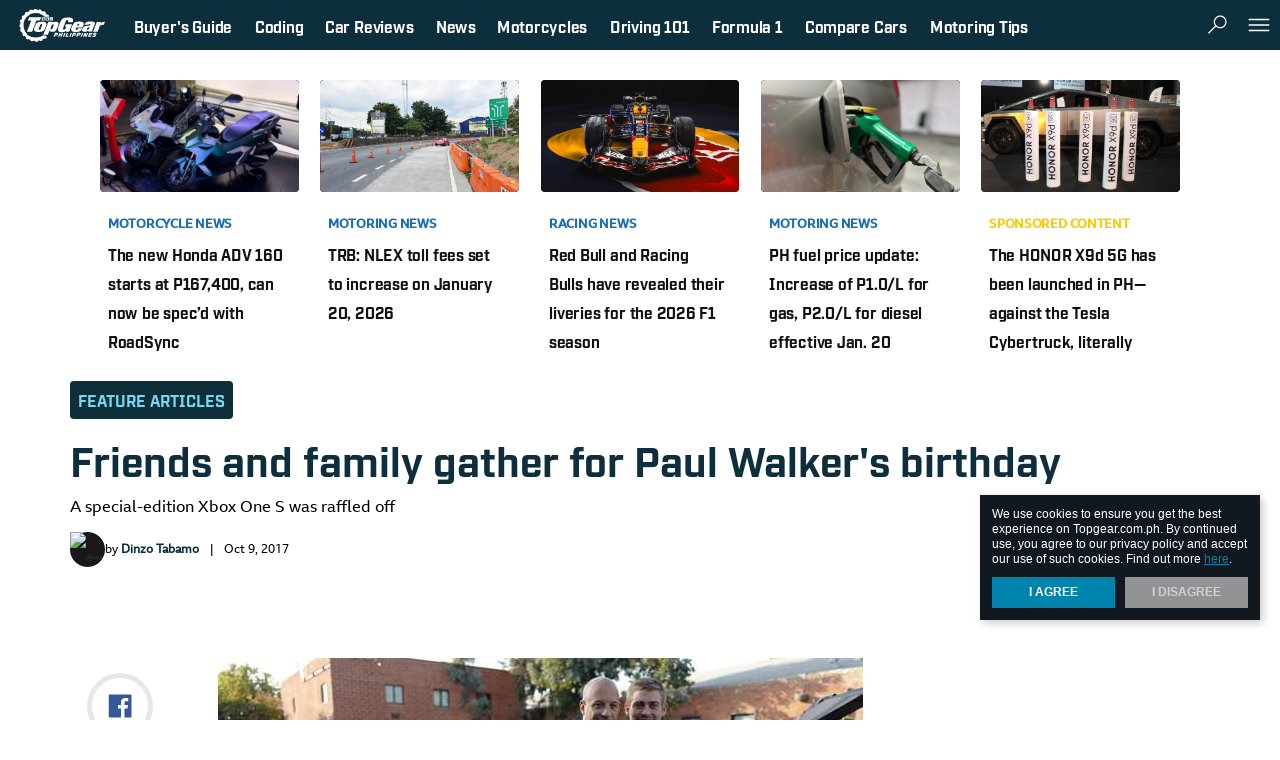

--- FILE ---
content_type: text/html; charset=utf-8
request_url: https://www.google.com/recaptcha/api2/aframe
body_size: 264
content:
<!DOCTYPE HTML><html><head><meta http-equiv="content-type" content="text/html; charset=UTF-8"></head><body><script nonce="tb-h3RIo_xr_C-xifg3AtQ">/** Anti-fraud and anti-abuse applications only. See google.com/recaptcha */ try{var clients={'sodar':'https://pagead2.googlesyndication.com/pagead/sodar?'};window.addEventListener("message",function(a){try{if(a.source===window.parent){var b=JSON.parse(a.data);var c=clients[b['id']];if(c){var d=document.createElement('img');d.src=c+b['params']+'&rc='+(localStorage.getItem("rc::a")?sessionStorage.getItem("rc::b"):"");window.document.body.appendChild(d);sessionStorage.setItem("rc::e",parseInt(sessionStorage.getItem("rc::e")||0)+1);localStorage.setItem("rc::h",'1769040392125');}}}catch(b){}});window.parent.postMessage("_grecaptcha_ready", "*");}catch(b){}</script></body></html>

--- FILE ---
content_type: application/javascript
request_url: https://www.topgear.com.ph/js/universal/quiz.js?v=1706779047
body_size: 2285
content:

    function quizSubmit(quizId, values) {
        var ogTitle = (values.og_title)?values.og_title:values.title;
        var ogDescription = (values.og_description)?values.og_description:values.blurb;
        var quizType = values.type;
        var questionsCount = values.questions.length;
        var choices = {};
        var correctAnswers;
        var preview = $('.survey').data('preview');

        if (quizType == 'personality') {
            $('#quiz-'+quizId+' ul li.selected span').each(function() {
                choices[$(this).data('choice-id')] = $(this).data('assigned-result');
            });
        } else if (quizType == 'trivia') {
            correctAnswers = $('#quiz-'+quizId+' ul li.selected.wgt__opt--chck').length;
        }

        var data = {surveyid: quizId, type: quizType, answers: ((correctAnswers)?correctAnswers:choices), preview: preview};

        apiConnect(surveyResultAPI+quizId, 'POST', 'json', '', '', true, '', data).then(function(values){

                var result = $("<div/>").html(values.data.result).text(),
                    resultTemplate = $('.wgt__share'),
                    resultTitle; //decode html

                $('#quiz-'+quizId+' ul li').css('pointer-events', 'none');
                $('#quiz-submission-'+quizId).css('pointer-events', 'none');
                $('#quiz-submission-'+quizId).hide();
                $('#quiz-results-'+quizId).show();
                $('#quiz-results-'+quizId).find('[data-quiz-result]').html(result);

                switch(quizType) {
                    case 'personality':
                    resultTitle = $('#quiz-results-'+quizId).find('[data-quiz-result]').text();
                    break;
                    case 'trivia':
                    $('#quiz-results-'+quizId).find('[data-quiz-message]').html('You got '+correctAnswers+' out of '+questionsCount+'!')
                    resultTitle = correctAnswers;
                    break;
                }

                setSnsAttributes(resultTemplate, { title: ogTitle.replace('[result]'), url : url, description : ogDescription, image : image});

        });
    }

    function quizSubmitBranded(el, values) {
        var quizId = el.data('id');
        var ogTitle = (values.og_title)?values.og_title:values.title;
        var ogDescription = (values.og_description)?values.og_description:values.blurb;
        var quizType = 'quiz';
        var questionsCount = Object.keys(values.questions).length;
        var choices = {};
        var surveyQuizApiUrl = surveyQuizAPI + quizId;
        var brandTracker = el.data('result');
        var track = [];

        track[quizId] = 0;

        $('#quiz-'+quizId+' ul li.selected span').each(function() {
            choices[$(this).data('choice-id')] = $(this).data('assigned-result');
        });

        var data = {quizId: quizId, type: quizType, choices: choices};

        apiConnect(surveyQuizApiUrl, 'POST', 'json', '', '', true, '', data).then(function(values){

            // if(tracked_links){
            //     var str = values.result,
            //         len = Object.keys(tracked_links).length;

            //     if(len > 0) {
            //         for(i=0;i<len;i++){
            //             str = str.replace(tracked_links[i].old_url,tracked_links[i].sat_url);
            //         }
            //     }
            // }

            // var result = $("<div/>").html(str),
            //     resultTitle; //decode html

            var result = $("<div/>").html(values.result),
                resultTemplate = $('.wgt__share'),
                resultTitle; //decode html
            $('#quiz-'+quizId+' ul li').css('pointer-events', 'none');
            $('#quiz-submission-'+quizId).css('pointer-events', 'none');
            $('#quiz-submission-'+quizId).hide();
            $('#quiz-results-'+quizId).show();

            $('#quiz-results-'+quizId).find('[data-quiz-result]').html(result);
            resultTitle = $('#quiz-results-'+quizId).find('[data-quiz-result]').text();

            setSnsAttributes(resultTemplate, { title: resultTitle, url : url, description : ogDescription, image : image});

        }).always(function(e,v,t) {
            if(track[quizId] == 0){
                track[quizId]++;
                sendBeacon(brandTracker);
            }

            window.dataLayer.push({
                'event': 'widgetImpression',
                'eventCategory': 'Quiz',
                'eventAction': 'Show Result',
                'eventLabel': url,
                'eventValue': '',
                'eventNonInteraction': true
            });
        });
    }

    function generateQuiz(el, values, articleType, id) {
        var quizTpl = $('[data-quiz-widget]').clone();
        var quizQuestionTpl = $('[data-quiz-question]');
        var quizChoiceTpl = $('[data-quiz-text-choice]');
        var quizChoiceImageTpl = $('[data-quiz-image-choice]');
        var quizChoiceCorrectTpl = $('[data-quiz-correct]');
        var quizChoiceIncorrectTpl = $('[data-quiz-incorrect]');

        var quizId = (articleType=='native')?el.data('id'):id;
        var title = values.title;
        var quizType = (articleType=='editorial') ? values.type : 'quiz';

        if(articleType == 'native'){
            var brandTracker = el.data('tracking');
            var track = [];

            track[quizId] = 0;
        }

        if(quizType == 'personality' || quizType == 'quiz') {
            quizTpl.find('[data-quiz-submit] button').addClass(gtmPersonalityResult);
            quizTpl.find('[data-quiz-retake]').addClass(gtmPersonalityRetake);
        } else if(quizType == 'trivia') {
            quizTpl.find('[data-quiz-submit] button').addClass(gtmTriviaResult);
            quizTpl.find('[data-quiz-retake]').addClass(gtmTriviaRetake);
        }

        quizTpl.attr('id', 'quiz-'+quizId);
        quizTpl.find('[data-title]').html(stripTags(title));
        quizTpl.find('[data-results]').attr('id', 'quiz-results-'+quizId);
        quizTpl.find('[data-quiz-submit]').attr('id', 'quiz-submission-'+quizId);
        quizTpl.removeClass('none');
        quizTpl.removeAttr('data-quiz-widget');

        $.each(values.questions, function(key, value) {

            key ++;
            var tpl = $(quizQuestionTpl).clone();
            var questionId = value.id
            var choiceFormat=void 0!==value.choice_format?value.choice_format:"one";
            var feedback = value.feedback;
            var choiceResultType;
            var question = value.question;
          ;
            (value.image_source)?tpl.find('[data-question-image]').html('<img src="'+value.image_source+'">'):'';
            tpl.find('[data-question]').html('<span>'+key+'. '+'</span>'+stripTags(question.replace(/<p[^>]*>/g, '')));
            tpl.find('[data-choices]').addClass('quiz-question-'+questionId);
            tpl.removeClass('none');
            tpl.removeAttr('data-quiz-question');

            switch(choiceFormat) {
                case 'one':
                    choiceResultType = 'text';
                    (deviceType == 'desktop')?tpl.find('[data-choices]').addClass('widget--quiz__choices--single'):'';
                break;
                case 'two':
                    choiceResultType = 'image';
                break;
                default:
            }

            $.each(value.choices, function(key, value) {
                var tplChoice, tplChoiceAttr;

                if (choiceFormat == 'two') {
                    tplChoice = $(quizChoiceImageTpl).clone();
                    tplChoiceAttr = 'data-quiz-image-choice';
                    tplChoice.find('[data-quiz-image]').removeClass('hide');
                    tplChoice.find('[data-image]').attr('src', value.image_source);
                } else {
                    tplChoice = $(quizChoiceTpl).clone();
                    tplChoiceAttr = 'data-quiz-text-choice';
                    (deviceType == 'desktop')?tplChoice.addClass('widget--quiz__choices__item--single'):'';
                    //wgt__opt = widget--quiz__choices__item--single
                }

                if(articleType=='editorial') {
                    tplChoice.find('[data-choice]').html(stripTags(value.choice));
                    tplChoice.find('[data-choice]').attr('data-assigned-result', value.assigned_result);
                }else{
                    tplChoice.find('[data-choice]').html(value.content);
                    tplChoice.find('[data-choice]').attr('data-assigned-result', value.weight);
                }

                //for trivia
                (value.assigned_result == 1)?tplChoice.addClass('correct'):'';
                tplChoice.find('[data-choice-result]').attr('data-choice-result', value.assigned_result);

                tplChoice.find('[data-choice]').attr('data-choice-id', value.id);
                tplChoice.removeClass('none');
                tplChoice.removeAttr(tplChoiceAttr);
                tpl.find('[data-choices]').append(tplChoice);

            });

            //pwedeng under nito selectChoice na function
             $(document).on('click', '#quiz-'+quizId+' ul.quiz-question-'+questionId+' li', function(event) {
                var correctClass;
                var questionsCount = Array.isArray(values.questions) ? values.questions.length : Object.keys(values.questions).length;

                //SAT tracking for native quiz
                if(articleType == 'native' && track[quizId] == 0){
                    track[quizId]++;
                    sendBeacon(brandTracker);
                }

                if (quizType == 'trivia') {
                    correctClass = 'wgt__opt--chck';
                    var tplChoiceCorrect = $(quizChoiceCorrectTpl).clone();
                    var tplChoiceInCorrect = $(quizChoiceIncorrectTpl).clone();

                    setTriviaChoicesDetails($(this), choiceResultType, quizId, questionId, feedback, tplChoiceCorrect, tplChoiceInCorrect, tpl);
                    //$('#quiz-'+quizId+' ul.quiz-question-'+questionId+' li').css('pointer-events', 'none');
                }else{
                    correctClass = 'wgt__opt--active';
                    setChoiceStatus($(this), '#quiz-'+quizId+' ul.quiz-question-'+questionId+' li', quizType);
                }

                //show view results button if max choices are selected
                if ($('#quiz-'+quizId+' ul li.'+correctClass).length == questionsCount) {
                    $('#quiz-submission-'+quizId).show();
                }

            }); //quiz choice click

            quizTpl.find('[data-questions]').append(tpl);

        });

        el.append(quizTpl);

    }

    function setTriviaChoicesDetails(el, choiceResultType, quizId, questionId, feedback, tplChoiceCorrect, tplChoiceInCorrect, questionTpl) {
        var assignedResult = el.find('[data-choice-result]').data('choice-result');
        var feedbackStatus, feedbackContainerStyling;

        if(assignedResult == 1) {
            el.find('[data-trivia-chck]').show();
            el.find('[data-trivia-wrng]').remove();
            //el.find('[data-choice-result]').append(tplChoiceCorrect);
            el.addClass('selected wgt__opt--chck');

            feedbackStatus = 'You\'re Correct!';
            feedbackContainerStyling = 'wgt__fdbk--chck';
        } else {
            el.find('[data-trivia-wrng]').show();
            el.find('[data-trivia-chck]').remove();
            //el.find('[data-choice-result]').append(tplChoiceInCorrect);
            el.addClass('wgt__opt--wrng');
            el.removeClass('wgt__opt--chck');

            //$('#quiz-'+quizId+' ul.quiz-question-'+questionId+' li').find('[data-choice-result=1]').append(tplChoiceCorrect);
            $('#quiz-'+quizId+' ul.quiz-question-'+questionId+' li.correct').addClass('wgt__opt--chck');
            $('#quiz-'+quizId+' ul.quiz-question-'+questionId+' li.correct').find('[data-trivia-chck]').show();

            feedbackStatus = 'You\'re Wrong!';
            feedbackContainerStyling = 'wgt__fdbk--wrng';
        }

        $('#quiz-'+quizId+' ul.quiz-question-'+questionId+' li').addClass('pointer-none');

        if (feedback) {
            el.find('[data-feedback-container]').slideDown('slow');
            el.find('[data-feedback-container]').addClass(feedbackContainerStyling);
            el.find('[data-feedback-status]').html(feedbackStatus);
            el.find('[data-feedback]').html($("<div/>").html(feedback).text()); //decodes html
            el.find('[data-feedback] img').unwrap('<p></p>');
        }

    }


--- FILE ---
content_type: application/javascript
request_url: https://www.topgear.com.ph/js/universal/elastic_search_result.js?v=1706779047
body_size: 2000
content:
/**
 * @author     Gien Mangaliman <gien.mangaliman@summitmedia.com.ph>
 */

$(document).ready(function(){

	$('#srch-ovly .form__srch').on('submit', function(){
        event.preventDefault();

        // Search item
        var searchTerm = $(this).find('input[name=search]').val(),
        	hasVehicles = false;

		apiConnect(vehiclesAPI, 'GET', 'json', '', '', true, '', {'keywords':searchTerm, 'filterType':'vehicle_name', 'match':'wildcard'}).then(function(vehicles){
			if (vehicles.hits.hits.length >= 1) {
				hasVehicles = true;
			}

			$.ajax({
	            url: elasticArticlesAPI+$.trim(encodeURIComponent(searchTerm))+'/0/1?excludeNative=true&sort=title.keyword&order=asc',
	            type: 'GET',
	            data: '',
	        })
	        .done(function(response) {
	        	if (response.length != 0 || hasVehicles) {
	        		window.location.href = '/search?search='+searchTerm;
	        	} else {
	    		    $('[search-overlay-failed]').show();
	                $('[search-overlay-failed] [search-keyword]').html('"'+searchTerm+'"');
	        	}
	        });
		});

        return false;
    });

	//Show all vehicle's makes
	apiConnect(makesAPI, 'GET', 'json', '', '', true, '', '').then(function(makes){
		generateAllMakes(makes, vehicleItem, '[makes-list]', '', vehicleType); //default search box
		generateAllMakes(makes, vehicleItem, '[makepage-makes-list]', 'makepage', vehicleType); //makepage search box
		generateAllMakes(makes, vehicleItem, '[homepage-makes-list]', 'homepage', vehicleType); //homepage search box
		generateAllMakes(makes, vehicleItem, '[comparo-makes-list]', 'comparo', vehicleType); //comparo search box

		//for aggregate search landing
		generateAllMakes(makes, vehicleItem, '[agg-makes-list]', 'agg', vehicleType);
		$('[agg-makes-list]>li').attr('data-filter', 'makes');
	});

	//Back button
	$(document).on('click', '[srch-bck-btn]', function() {
		var data = $(this).data(),
			type = data.vehicleSrchType,
			type = (type != '') ? type+'-' : '';

		$('['+type+'models-list-label]').empty();
		$('['+type+'models-list]').empty();

		$('['+type+'car-srch]').removeClass('none');

		showDefaultVehicleResult(type);
    	clearVehicleSearchTextbox(type);

		$('['+type+'srch-bck]').addClass('none');
	});

	//Filter vehicles per make
	$(document).on('click', '[make-item]', function(e) {
		var data = $(this).data(),
			makeSlug = data.makeSlug,
			makeName = data.makeName,
			makeVtype = data.makeVtype,
			makeLogo = $(this).find('img').attr('src'),
			rawType = data.vehicleSrchType,
			type = (rawType != '') ? rawType+'-' : '',
			allowModelsGeneration = ['', 'makepage', 'homepage'],
			listTpl = vehicleItem;

		if(typeof makeVtype !== 'undefined'){
			if(makeVtype === 'motorcycle'){
				vehiclesAPI = vehiclesAPI.replace('car','motorcycle');
				vehicleType = 'motorcycle';
			} else{
				vehiclesAPI = vehiclesAPI.replace('motorcycle', 'car');
				vehicleType = 'car';
			}
		}

		if ($.inArray(rawType, allowModelsGeneration) != -1) {
			$('['+type+'filtered-makes-list-label]').empty();
			$('['+type+'filtered-makes-list]').empty();

			$('['+type+'models-list-label]').empty();
			$('['+type+'models-list]').empty();

			$('['+type+'makes-list-label]').addClass('none');
			$('['+type+'makes-list]').addClass('none');
			$('['+type+'makes-popular]').addClass('none');

			$('['+type+'srch-bck]').removeClass('none');
			$('['+type+'car-srch]').addClass('none');

			//Get all models per make
			apiConnect(vehiclesAPI, 'GET', 'json', '', '', true, '', {'keywords':encodeURIComponent(makeSlug), 'filterType':'make_slug', 'match':'term'}).then(function(vehicles){
				var models = vehicles.aggregations.model_names.buckets;
					//makeLogo = (typeof models[0].model_list != 'undefined') ? models[0].model_list.hits.hits[0]._source.make_logo : '';

				if (models != 0) {
					$modelList = listTpl.clone();
					$modelList.removeClass('none');
					$modelList.removeAttr();
					$modelList.find('[vehicle-url]').attr('href', '/buyers-guide/'+vehicleType+'s/'+makeSlug);
					$modelList.find('[vehicle-logo]').attr('src', makeLogo);
					$modelList.find('[vehicle-name]').html('All '+makeName);
					$('['+type+'models-list]').append($modelList);
					generateModels(models, listTpl, '['+type+'models-list]', type);
				}
			});
		} else {

			if (rawType == 'agg') {
				var filter = (data.filter)?data.filter:null;
				vehicleBorderToggle($(this), filter);
			} else if (rawType == 'comparo') {
				$('['+type+'filtered-makes-list-label]').empty();
				$('['+type+'filtered-makes-list]').empty();

				$('['+type+'models-list-label]').empty();
				$('['+type+'models-list]').empty();

				//Get all models per make
				apiConnect(vehiclesAPI, 'GET', 'json', '', '', true, '', {'keywords':encodeURIComponent(makeSlug), 'filterType':'make_slug', 'match':'term'}).then(function(vehicles){
					var models = vehicles.aggregations.model_names.buckets;
					if (models != 0) {
						generateModels(models, vehicleItem, '['+type+'models-list]', type);
					}
				});
			}
		}
	});

	var timeout = null

	//Search makes and models on key up
	$('[vehicle-srch-box]').keyup(function(e) {

		clearTimeout(timeout);

		var data = $(this).data(),
			rawType = data.vehicleSrchType,
			type = (rawType != '') ? rawType+'-' : '',
			searchType = $(this).attr('data-vehicle-srch-type'),
			listTpl = vehicleItem,
			filter = data.filter;

		if ($.trim($(this).val()) != '') {
		  	$('['+type+'makes-popular]').addClass('none');
	  		$('['+type+'makes-list-label]').addClass('none');
	  		$('['+type+'makes-list]').addClass('none');
	  		$('['+type+'makes-list-empty]').addClass('none');

		  	var keywords = $.trim(encodeURIComponent($(this).val())),
		  		query, field = '',
		  		allowModelsGeneration = ['', 'makepage', 'homepage'];

		  	if ($.inArray(rawType, allowModelsGeneration) != -1) {
		  		field = 'vehicle_name';
		  	} else {
		  		field = 'make_name';
		  	}

		    timeout = setTimeout(function () {
			  	apiConnect(vehiclesAPI, 'GET', 'json', '', '', true, '', {'keywords':keywords, 'filterType':field, 'match':'wildcard'}).then(function(vehicles){
			  		var makes  = vehicles.aggregations.make_names.buckets;
			  		var models = vehicles.aggregations.model_names.buckets;

			  		$('['+type+'filtered-makes-list]').removeClass('none');
			  		$('['+type+'models-list]').removeClass('none');
			  		$('['+type+'filtered-makes-list]').empty();
		  			$('['+type+'models-list]').empty();

			  		//makes
			  		if (makes.length != 0) {
			  			$('['+type+'filtered-makes-list-label]').html(vehicleType.charAt(0).toUpperCase() + vehicleType.slice(1) + ' Brands');
				  		$.each(makes, function(key, make) {
				  			var makeName = make.key,
				  				makeItem = make.make_list.hits.hits[0]._source,
				  				makeSlug = makeItem.make_slug,
				  				makeLogo = makeItem.make_logo;

							$makeList = listTpl.clone();
							$makeList.removeClass('none');
							$makeList.attr('make-item', '');
							$makeList.attr('data-vehicle-srch-type', rawType);
							$makeList.attr('data-make-slug', makeSlug);
	                        $makeList.attr('data-make-name', makeName);
	                        $makeList.attr('data-make-vtype', vehicleType);
	                        $makeList.attr('data-filter', filter);
	                        $makeList.find('[vehicle-logo]').attr('src', makeLogo);
							$makeList.find('[vehicle-name]').html(makeName);
							if(searchType != 'agg'){
								$makeList.find('[vehicle-url]').attr('href', makeRefTag('/buyers-guide/'+vehicleType+'s/'+makeSlug, '', ''));
							}
							$('['+type+'filtered-makes-list]').append($makeList);
						});
			  		} else {
			  			$('['+type+'filtered-makes-list-label]').html('');
			  		}

			  		//models
			  		if (models.length != 0) {
			  			$('['+type+'models-list-label]').html('Models');
			  			generateModels(models, listTpl, '['+type+'models-list]', type);
			  		} else {
			  			$('['+type+'models-list-label]').html('');
			  		}

			  	});
			}, 500);

		} else {
	  		if ($.trim($(this).val()).length == 0) {
	  			showDefaultVehicleResult(type);
			}
		}

	});

	// Vehicle Filters tab - make this dynamic
	$(document).on('click', '[data-link]', function() {
        var data = $(this).data(),
        	type = data.type,
        	index = $('[data-link][data-type="'+type+'"].tabs__link').index(this),
        	searchModal = $(this).parents('[data-search-modal][data-type="'+type+'"]');
        $('[data-link][data-type="'+type+'"].tabs__link').removeClass('tabs__link--actv').eq(index).addClass('tabs__link--actv');
        searchModal.siblings('[data-search-modal-tab][data-type="'+type+'"]').find('.tab__ctnt').addClass('hide').eq(index).removeClass('hide');
    });

    // Clear vehicle search textbox
    $(document).on('click', '[vehicle-clear-srch]', function() {
    	var data = $(this).data(),
			type = data.vehicleSrchType,
			type = (type != '') ? type+'-' : '';

    	showDefaultVehicleResult(type);
    	clearVehicleSearchTextbox(type);
    });

    //Back to default vehicle search
    function showDefaultVehicleResult(type) {
    	$('['+type+'makes-list-label]').removeClass('none');
	  	$('['+type+'makes-list]').removeClass('none');
	  	$('['+type+'makes-popular]').removeClass('none');
	  	$('['+type+'makes-list]>li').removeClass('addBorder');
	  	$('['+type+'makes-popular]>li').removeClass('addBorder');

  		$('['+type+'filtered-makes-list-label]').empty();
	  	$('['+type+'filtered-makes-list]').empty();
	  	$('[filtered-'+type+'makes-list]').empty();

	  	$('['+type+'models-list-label]').empty();
	  	$('['+type+'models-list]').empty();
    }

    function clearVehicleSearchTextbox(type) {
    	$('['+type+'vehicle-srch]').val('');
		$('['+type+'vehicle-srch]').focus();
    }

});
